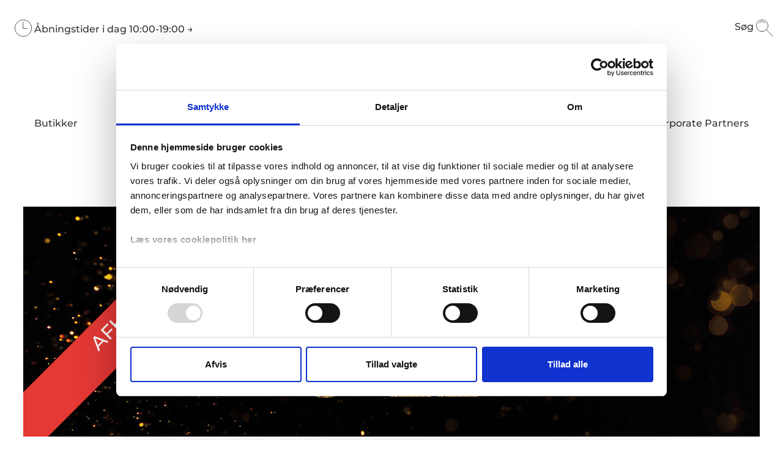

--- FILE ---
content_type: text/html; charset=utf-8
request_url: https://lyngbystorcenter.dk/oplevelser/black-friday
body_size: 9818
content:
<!doctype html>
<html lang="da">
<head>
	<meta charset="utf-8">
	<meta name="viewport" content="height=device-height, width=device-width, initial-scale=1.0">
	<link rel="preconnect" href="https://fonts.gstatic.com" />
	<script>
		window.dataLayer = window.dataLayer || [];
		function gtag() {
			dataLayer.push(arguments);
		}
		gtag("consent", "default", {
			ad_personalization: "denied",
			ad_storage: "denied",
			ad_user_data: "denied",
			analytics_storage: "denied",
			functionality_storage: "denied",
			personalization_storage: "denied",
			security_storage: "granted",
			wait_for_update: 2000,
		});
		gtag("set", "ads_data_redaction", true);
	</script>
			<script id="Cookiebot" src=https://consent.cookiebot.com/uc.js data-cbid="4f6b50df-257e-4406-9715-da0ee18d9206" data-blockingmode="auto" type="text/javascript"></script>
		<link rel="shortcut icon" href="/Files/Images/Lyngby Storcenter/LSC_krone.ico">
		<link rel="apple-touch-icon" href="/Files/Images/Lyngby Storcenter/lsc_logo_app_180x180.png">
	<base href="https://lyngbystorcenter.dk/">
<meta name="description" content="Black Friday i Lyngby Storcenter | Tilbud - konkurrencer - &#229;bent fra kl. 8-22">
<meta name="keywords" content="tilbud, goodiebags, konkurrence, smagspr&#248;ve, black friday">
<meta name="og:type" content="website">
<link rel="canonical" href="https://lyngbystorcenter.dk/oplevelser/black-friday" />
<meta name="og:site_name" content="Swift">
	<title>Black Friday i Lyngby Storcenter</title>
	<link href="/Files/Templates/Designs/Swift/Assets/css/styles.css?639014960426690307" rel="stylesheet" media="all" type="text/css">
	<link href="/Files/Templates/Designs/Swift/_parsed/Swift_css/Swift_styles_17.min.css?638995939439800000" rel="stylesheet" media="all" type="text/css" data-last-modified-content="24-11-2025 15:12:23">
	<script src="/Files/Templates/Designs/Swift/Assets/js/scripts.js?639014960433635852"></script>
	<link rel="preload" href="/Files/Templates/Designs/Swift/DSC_Custom/dsc_custom.css?v=639014960434703107" async as="style" type="text/css">
	<link rel="preload" href="/Files/Templates/Designs/Swift/DSC_Custom/bundle.js?v=639014960434682868" as="script">
	<link href="/Files/Templates/Designs/Swift/DSC_Custom/dsc_custom.css?v=639014960434703107" rel="stylesheet" media="all" type="text/css">
	<script src="/Files/Templates/Designs/Swift/DSC_Custom/bundle.js?v=639014960434682868" defer></script>
	<script data-cookieconsent="ignore">
		(function (w, d, s, l, i) {
			w[l] = w[l] || []; w[l].push({
				'gtm.start':
					new Date().getTime(), event: 'gtm.js'
			}); var f = d.getElementsByTagName(s)[0],
				j = d.createElement(s), dl = l != 'dataLayer' ? '&l=' + l : ''; j.async = true; j.src =
					'https://www.googletagmanager.com/gtm.js?id=' + i + dl; f.parentNode.insertBefore(j, f);
		})(window, document, 'script', 'dataLayer', 'GTM-5RC4NNQ');
	</script>
		<script type="text/plain" data-cookieconsent="marketing">
			var _agillicTrack = _agillicTrack || [];
			_agillicTrack.push({ cid: "4BBGOW" });
			(function (d) {
				try {
					var scr = d.getElementsByTagName("script")[0], f = d.createElement('iframe');
					f.src = "javascript:''"; f.style.display = "none"; scr.parentNode.insertBefore(f, scr); f.contentWindow.name = "ag:scrf";
					var d2 = f.contentWindow.document, fn = 'write';
					d2.open()[fn]("<body onload=\"var d=document,s=d.createElement('script');s.id='ag:trackscript.1';s.src='//info.lyngbystorcenter.dk/tracking/track.js';d.body.appendChild(s);\">");
					d2.close();
				} catch (e) { }
			})(document);
		</script>
	<!-- Start of Sleeknote signup and lead generation tool - www.sleeknote.com -->
	<script id="sleeknoteScript" type="text/javascript">
		(function () {
			var sleeknoteScriptTag = document.createElement("script");
			sleeknoteScriptTag.type = "text/javascript";
			sleeknoteScriptTag.charset = "utf-8";
			sleeknoteScriptTag.src = ("//sleeknotecustomerscripts.sleeknote.com/199188.js");
			var s = document.getElementById("sleeknoteScript");
			s.parentNode.insertBefore(sleeknoteScriptTag, s);
		})();
	</script>
	<!-- End of Sleeknote signup and lead generation tool - www.sleeknote.com -->
	<link rel="preconnect" href="https://fonts.googleapis.com">
	<link rel="preconnect" href="https://fonts.gstatic.com" crossorigin>
	<link href="https://fonts.googleapis.com/css2?family=Source+Sans+Pro:wght@900&display=swap" rel="stylesheet">
</head>
<body class="d-flex flex-column brand  theme standard_sort_knaptekst_hvid_knaptekst_sort_skrift" id="page9451">
	<noscript>
		<iframe src="https://www.googletagmanager.com/ns.html?id=GTM-5RC4NNQ"
				height="0" width="0" style="display:none;visibility:hidden"></iframe>
	</noscript>
	<header class="page-header" id="page-header-dekstop">
	<div class="py-4     item_swift_1columnflex"  data-swift-gridrow>
		<div class="container-fluid">
			<div class="d-flex flex-row">
				<div class="col">
<div class="dsc-header-container ">
		<div class="dsc-row">
			<div class=" fa fa-clock dsc-icon-adjust-text dsc-header-spacing"></div>
			<div class="dsc-user-icon" data-dschideonsearch>
				<a class="dsc-no-link-att" href="/information/aabningstider">
					<img class="dsc-mobile-hidden" src="/Files/Icons/DSC Ikoner/09-Åbningstider.svg" />
				</a>
				<a class="dsc-mobile-hidden" href="/information/aabningstider">Åbningstider i dag <span id="center-openingHours"></span></a>
				<a class="dsc-d-hidden" href="/information/aabningstider">I dag <span id="center-openingHours-mobile"></span></a>
				<a class="dsc-no-link-att" href="/information/aabningstider">→</a>
			</div>
		</div>
	<div class="dsc-row dsc-mobile-header dsc-margin-left-auto ">
				<div class="dsc-row dsc-pointer">
			<form action="/swift-tools/services/page-search" id="dsc-search-input-container" class="dsc-row ">
				<input name="areaid" hidden formnovalidate value="17" />
				<input name="searchstring" type="search" id="dsc-search-input" class="dsc-global-search " />
				<div class="dsc-row" id="dsc-search-trigger">
					<p class="dsc-header-spacing dsc-mobile-hidden" style="color:var(--swift-foreground-color);">Søg</p>
					<img class="dsc-search-icon" src="/Files/Icons/DSC Ikoner/10-IKON_SØGNING.svg" />
				</div>
			</form>
		</div>
	</div>
</div>
<div class="dsc-row" style="justify-content: center;">
	<a href="https://lyngbystorcenter.dk" class="text-decoration-none">
		<img src="/Files/Images/Lyngby Storcenter/lsc_positiv.png" alt="Lyngby Storcenter logo" class="dsc-logo-img" />
	</a>
</div>
<input class="dsc-hidden" id="current-areaid" value="17" />
<input class="dsc-hidden" id="current-centerid" value="14" />
<div id="dsc-spinner" class="dsc-spinner-overlay dsc-hidden">
	<div class="dsc-spinner"></div>
</div>
<div id="dsc-modal-overlay" class="dsc-modal-overlay dsc-hidden"></div>
<div id="CreateConsumer" class="dsc-modal fade show dsc-hidden ">
	<div class="modal-dialog modal-dialog-centered modal-dialog-scrollable dsc-model-adjustments">
		<div id="modal-content-create" class=" modal-content dsc-modal-content">
			<button class="dsc-modal-close" data-modalcancel="1" type="button">
			</button>
			<h3 class="dsc-modal-heading">PLUS+ tilmelding</h3>
			<form id="dsc-createconsumer">
				<div class="dsc-model-form-group">
					<input name="firstName" required placeholder="Fornavn*" type="text" autocomplete="given-name" class="dsc-model-form-input" />
				</div>
				<div class="dsc-model-form-group">
					<input name="lastName" required placeholder="Efternavn*" type="text" autocomplete="family-name" class="dsc-model-form-input" />
				</div>
				<div class="dsc-model-form-group">
					<label for="" class="dsc-modal-form-labels">Fødselsdag</label>
					<input required name="day" placeholder="DD" type="number" min="1" max="31" step="1" autocomplete="bday-day" class="dsc-model-form-input-bday" onfocusout="leadingZeros(this)" />
					<input required name="month" placeholder="MM" type="number" min="1" max="12" step="1" autocomplete="bday-month" class="dsc-model-form-input-bday" onfocusout="leadingZeros(this)" />
					<input required name="year" placeholder="YYYY" type="number" min="1900" max="2099" step="1" autocomplete="bday-year" class="dsc-model-form-input-bday" />
				</div>
				<div class="dsc-model-form-group dsc-modal-select-gender">
					<select required name="legalGenderId" class="dsc-model-form-input">
						<option value="">
							Køn
						</option>
						<option value="1">
							Mand
						</option>
						<option value="2">
							Kvinde
						</option>
						<option value="3">
							Andet
						</option>
					</select>
				</div>
				<div class="dsc-model-form-group">
					<input name="zipCode" required placeholder="DK postnummer" type="text" autocomplete="postal-code" class="dsc-model-form-input" maxlength="4" pattern="^[0-9]{4}$" />
				</div>
				<div class="dsc-model-form-group">
					<input id="registrationNumberInputCreate" type="text" maxlength="7" placeholder="DK nummerplade (valgfrit)" name="vehicle1RegistrationNumber" class="dsc-model-form-input" />
				</div>
				<input hidden id="dsc-consentid" name="consentid" value="" />
				<p class="dsc-error-p dsc-hidden">Der er desværre sket en fejl i oprettelsen. Prøv igen</p>
				<div class="dsc-row" style="margin-top: 25px;">
					<input id="dsc-consent-accept-checkbox" class="dsc-checkbox-consent" required name="accepted-consent" type="checkbox" />
					<label class="dsc-label-consent">
						<span>
							Ja tak, jeg vil gerne tilmelde mig PLUS+ og accepterer 
						</span>
						<span id="dsc-open-consent" class="dsc-consent-link">Vilkår og betingelser for medlemskab</span>
					</label>
				</div>
				<div style="margin-top: 40px;" class="dsc-row dsc-modal-form-btns">
					<button type="submit" class="dsc-hero-button1 btn-primary dsc-btn-primary-colors dsc-branding-button-primary dsc-modal-button-margin">Opret</button>
					<button id="dsc-cancel-create" type="button" class="dsc-hero-button1 dsc-btn-transparent  dsc-branding-button-primary ">Fortryd</button>
				</div>
			</form>
			<div id="dsc-after-create-form" style="margin-top: 20px;" class="dsc-hidden">
				<p>Tillykke! Du er nu oprettet som PLUS+ medlem</p>
				<button class="dsc-hero-button1 btn-primary dsc-btn-primary-colors dsc-branding-button-primary dsc-modal-button-margin" data-modalcancel="1">OK</button>
			</div>
		</div>
		<div id="modal-content-consent" class="dsc-modal-content modal-content dsc-hidden">
			<h3 class="dsc-modal-heading">Vilkår og betingelser for PLUS+</h3>
			<p class="dsc-consent-text" id="dsc-consent-text">
			</p>
			<div style="margin-top: 40px;" class="dsc-row dsc-modal-form-btns">
				<button id="dsc-accept-consent" class="dsc-hero-button1 btn-primary dsc-btn-primary-colors dsc-branding-button-primary dsc-modal-button-margin">Accepter</button>
				<button id="dsc-decline-consent" type="button" class="dsc-hero-button1 dsc-btn-transparent  dsc-branding-button-primary ">Fortryd</button>
			</div>
		</div>
	</div>
</div>
<div id="EditConsumer" class="dsc-modal fade show dsc-hidden">
	<div class="modal-dialog modal-dialog-centered modal-dialog-scrollable dsc-model-adjustments">
		<div class="dsc-modal-content modal-content">
			<button class="dsc-modal-close" data-modalcancel="1" type="button">
			</button>
			<h3 id="dsc-modal-heading" class="dsc-modal-heading">Rediger Min Bruger</h3>
			<form id="dsc-editconsumer-form">
				<div class="dsc-model-form-group">
					<input name="firstName" required placeholder="Fornavn*" type="text" autocomplete="given-name" class="dsc-model-form-input" />
				</div>
				<div class="dsc-model-form-group">
					<input name="lastName" required placeholder="Efternavn*" type="text" autocomplete="family-name" class="dsc-model-form-input" />
				</div>
				<div class="dsc-model-form-group">
					<input name="zipCode" id="postalcode" required placeholder="DK postnummer" type="text" autocomplete="postal-code" class="dsc-model-form-input" maxlength="4" pattern="^[0-9]{4}$" />
				</div>
				<div class="dsc-model-form-group">
					<input name="email" readonly disabled placeholder="Email" type="text" class="dsc-model-form-input" />
				</div>
				<div class="dsc-model-form-group">
					<label for="" class="dsc-modal-form-labels">Fødselsdag</label>
					<input required name="day" placeholder="DD" type="number" min="1" max="31" step="1" autocomplete="bday-day" class="dsc-model-form-input-bday" onfocusout="leadingZeros(this)" />
					<input required name="month" placeholder="MM" type="number" min="1" max="12" step="1" autocomplete="bday-month" class="dsc-model-form-input-bday" onfocusout="leadingZeros(this)" />
					<input required name="year" placeholder="YYYY" type="number" min="1900" max="2099" step="1" autocomplete="bday-year" class="dsc-model-form-input-bday" />
				</div>
				<div class="dsc-model-form-group dsc-modal-select-gender">
					<select required name="legalGenderId" style="background: white;" class="dsc-model-form-input">
						<option value="">
							Køn
						</option>
						<option value="1">
							Mand
						</option>
						<option value="2">
							Kvinde
						</option>
						<option value="3">
							Andet
						</option>
					</select>
				</div>
				<div class="dsc-model-form-group">
					<input id="registrationNumberInputEdit" type="text" maxlength="7" placeholder="DK nummerplade (valgfrit)" name="vehicle1RegistrationNumber" class="dsc-model-form-input" />
				</div>
				<p class="dsc-error-p dsc-hidden">Der er desværre sket en fejl ved opdateringen af profilen. Prøv igen</p>
				<div style="margin-top: 40px;" class="dsc-row dsc-modal-form-btns">
					<button type="submit" class="dsc-hero-button1 btn-primary dsc-btn-primary-colors dsc-branding-button-primary dsc-modal-button-margin">Gem</button>
					<button data-modalcancel="1" type="button" class="dsc-hero-button1 dsc-btn-transparent  dsc-branding-button-primary ">Fortryd</button>
				</div>
			</form>
			<div>
				<p class="dsc-modal-links" id="dsc-delete-profile">Afmeld</p>
				<p class="dsc-modal-links" id="dsc-get-profile-data">Anmod om arkiv</p>
				<p class="dsc-hidden" id="dsc-get-profile-data-dialog-text">Gør følgende for at få tilsendt dit arkiv
Før vi kan sende dig det fulde arkiv med den data, der er opbevaret på dig, har vi brug for at du bekræfter, at det er dig, der har efterspurgt arkivet.
Derfor er der sendt et link til den email, som du har oprettet dig med. Når du modtager emailen er der er link, som henter din data. Dette link er aktivt i 24 timer og kan kun bruges 1 gang.
For at bestille arkiv, tryk OK.</p>
				<p class="dsc-modal-links" id="dsc-profile-email-change">Skift Email</p>
			</div>
			<script>
				function leadingZeros(input) {
					if (!isNaN(input.value) && input.value.length === 1 && input.value < 10) {
						input.value = '0' + input.value;
					}
				}
			</script>
		</div>
	</div>
</div>
<div id="UnsubscribeUser" class="dsc-modal fade show dsc-hidden">
	<div class="modal-dialog modal-dialog-centered modal-dialog-scrollable dsc-model-adjustments">
		<div class="dsc-modal-content modal-content">
			<button class="dsc-modal-close" id="dsc-unsub-kryds" data-modalcancel="1" type="button">
			</button>
			<h3 data-unsubheader class="dsc-modal-heading">Bekræft afmelding</h3>
			<div id="dsc-unsub-body">
				<p data-unsubbody1></p>
				<p data-unsubbody2></p>
				<p data-unsubbody3></p>
				<p data-unsubbody4></p>
				<p data-unsubbody5></p>
			</div>
			<div style="margin-top: 40px;" class="dsc-unsub-btn dsc-row dsc-modal-form-btns">
				<button id="dsc-unsub-btn" class="dsc-hero-button1 btn-primary dsc-btn-primary-colors dsc-branding-button-primary dsc-modal-button-margin"></button>
				<button id="dsc-unsub-ok-btn" class="dsc-hero-button1 btn-primary dsc-btn-primary-colors dsc-branding-button-primary dsc-modal-button-margin dsc-hidden"></button>
			</div>
		</div>
	</div>
</div>
<div id="ChangeConsumerEmail" class="dsc-modal fade show dsc-hidden">
	<div class="modal-dialog modal-dialog-centered modal-dialog-scrollable dsc-model-adjustments">
		<div class="dsc-modal-content modal-content">
			<button class="dsc-modal-close" id="dsc-email-change-exitX" data-modalcancel="1" type="button">
			</button>
			<h3 data-changeconsumeremailheader class="dsc-modal-heading">Skift email</h3>
			<div id="dsc-change-consumer-email-body">
				<label class="dsc-modal-form-labels dsc-change-consumer-email-label">Ny Email</label>
				<input id="newconsumeremailinput" required name="email" data-newconsumeremailinput placeholder="Indtast ny email" type="text" class="dsc-model-form-input" />
				<p class="dsc-hidden dsc-email-changed-text" id="dsc-change-email-text">Din e-mail adresse i PLUS+ er nu ændret</p>
				<p class="dsc-hidden dsc-email-changed-text-failed" id="dsc-change-email-text">Der skete en fejl, prøv igen senere </p>
				<label id="verificationcodelabel" class="dsc-modal-form-labels dsc-change-consumer-email-label dsc-hidden">Verifikationskode</label>
				<input id="verificationcodeinput" required name="verification" placeholder="Indtast verifikationskode" type="text" class="dsc-model-form-input dsc-hidden" />
			</div>
			<div style="margin-top: 30px;" class="dsc-change-email-btn dsc-row dsc-modal-form-btns">
				<button id="dsc-request-verification-code-btn" class="dsc-hero-button1 btn-primary dsc-btn-primary-colors dsc-branding-button-primary dsc-modal-button-margin">Anmod om verifikationskode</button>
				<button id="dsc-change-my-email-btn" class="dsc-hero-button1 btn-primary dsc-btn-primary-colors dsc-branding-button-primary dsc-modal-button-margin dsc-hidden">Skift min email</button>
				<button id="dsc-change-email-ok" data-modalcancel="1" class="dsc-hidden dsc-hero-button1 btn-primary dsc-btn-primary-colors dsc-branding-button-primary dsc-modal-button-margin dsc-hidden">Ok</button>
			</div>
		</div>
	</div>
</div>
				</div>
			</div>
		</div>
	</div>
	<div class="py-0     item_swift_1columnflex"  data-swift-gridrow>
		<div class="container-fluid">
			<div class="d-flex flex-row">
				<div class="col">
<nav class="dsc-small-hidden">
	<div class="dsc-row dsc-header-space-around ">
<div class="dsc-column" >
					<div class="dsc-row">
							<a class="dsc-no-link-att" href="/butikker">
								<p class="">Butikker</p>
							</a>
											</div>
				</div> <div class="dsc-column" >
					<div class="dsc-row">
							<a class="dsc-no-link-att" href="/spisesteder">
								<p class="">Spisesteder</p>
							</a>
											</div>
				</div> <div class="dsc-column" >
					<div class="dsc-row">
							<a class="dsc-no-link-att" href="/oplevelser">
								<p class="">Oplevelser</p>
							</a>
											</div>
				</div> <div class="dsc-column" >
					<div class="dsc-row">
							<a class="dsc-no-link-att" href="/nyheder">
								<p class="">Nyheder</p>
							</a>
											</div>
				</div> <div class="dsc-column" >
					<div class="dsc-row">
							<a class="dsc-no-link-att" href="/inspiration">
								<p class="">Inspiration</p>
							</a>
											</div>
				</div> <div class="dsc-column" >
					<div class="dsc-row">
								<a class="dsc-no-link-att" style="cursor:pointer" data-unfoldmenutrigger="Information">
									<p class="">Information</p>
								</a>
													<img data-unfoldmenutrigger="Information" class="dsc-menu-icon" src="/Files/Templates/Designs/Swift/Assets/icons/chevron-down.svg" />
					</div>
						<div data-unfoldmenutarget="Information" class="dsc-fold-menu shadow-sm dsc-hidden">
								<a class="dsc-no-link-att" href="/information/servicecentret">
									<p>Servicecentret</p>
								</a>
								<a class="dsc-no-link-att" href="/information/faciliteter">
									<p>Faciliteter</p>
								</a>
								<a class="dsc-no-link-att" href="/information/klinikker">
									<p>Klinikker</p>
								</a>
								<a class="dsc-no-link-att" href="/information/parkering">
									<p>Parkering</p>
								</a>
								<a class="dsc-no-link-att" href="/information/gavekort">
									<p>Gavekort</p>
								</a>
								<a class="dsc-no-link-att" href="/information/aabningstider">
									<p>Åbningstider</p>
								</a>
								<a class="dsc-no-link-att" href="/information/om-lyngby-storcenter">
									<p>Om Lyngby Storcenter</p>
								</a>
								<a class="dsc-no-link-att" href="/information/find-vej">
									<p>Find vej</p>
								</a>
								<a class="dsc-no-link-att" href="/information/kontakt">
									<p>Kontakt</p>
								</a>
								<a class="dsc-no-link-att" href="/information/ledige-stillinger">
									<p>Ledige stillinger</p>
								</a>
								<a class="dsc-no-link-att" href="/information/pick-up-place">
									<p>PICK-UP PLACE</p>
								</a>
								<a class="dsc-no-link-att" href="/information/solsikkesnoren">
									<p>Solsikkesnoren</p>
								</a>
								<a class="dsc-no-link-att" href="/information/esg-initiativer">
									<p>ESG initiativer</p>
								</a>
								<a class="dsc-no-link-att" href="/om-plus">
									<p>Om PLUS+ appen</p>
								</a>
								<a class="dsc-no-link-att" href="/information/opladning-af-elbiler">
									<p>Opladning af elbiler</p>
								</a>
						</div>
				</div> <div class="dsc-column" >
					<div class="dsc-row">
							<a class="dsc-no-link-att" href="/corporate-partners">
								<p class="">Corporate Partners</p>
							</a>
											</div>
				</div> 
	</div>
</nav>
<nav class="dsc-nav-container-mobile">
	<img id="dsc-burger-menu" data-dschideonsearch class="dsc-burger-menu" src="/Files/Templates/Designs/Swift/Assets/icons/burgermenu.svg" />
	<div id="dsc-burger-slide-menu" class="dsc-mobile-slide-menu dsc-hidden shadow-lg">
		<ul>
					<li>
							<a class="dsc-no-link-att" href="/butikker">
								Butikker
							</a>
											</li>
					<li>
							<a class="dsc-no-link-att" href="/spisesteder">
								Spisesteder
							</a>
											</li>
					<li>
							<a class="dsc-no-link-att" href="/oplevelser">
								Oplevelser
							</a>
											</li>
					<li>
							<a class="dsc-no-link-att" href="/nyheder">
								Nyheder
							</a>
											</li>
					<li>
							<a class="dsc-no-link-att" href="/inspiration">
								Inspiration
							</a>
											</li>
					<li>
<a class="dsc-no-link-att" data-mobilunfold="1">
								Information
								<img data-mobilunfold="1" src="/Files/Templates/Designs/Swift/Assets/icons/chevron-down.svg" />
								<img data-mobilunfold="1" class="dsc-hidden" src="/Files/Templates/Designs/Swift/Assets/icons/chevron-up.svg" />
							</a>
													<ul class="dsc-mobile-menu-submenu dsc-hidden">
									<li>
										<a href="/information/servicecentret">
											Servicecentret
										</a>
									</li>
									<li>
										<a href="/information/faciliteter">
											Faciliteter
										</a>
									</li>
									<li>
										<a href="/information/klinikker">
											Klinikker
										</a>
									</li>
									<li>
										<a href="/information/parkering">
											Parkering
										</a>
									</li>
									<li>
										<a href="/information/gavekort">
											Gavekort
										</a>
									</li>
									<li>
										<a href="/information/aabningstider">
											Åbningstider
										</a>
									</li>
									<li>
										<a href="/information/om-lyngby-storcenter">
											Om Lyngby Storcenter
										</a>
									</li>
									<li>
										<a href="/information/find-vej">
											Find vej
										</a>
									</li>
									<li>
										<a href="/information/kontakt">
											Kontakt
										</a>
									</li>
									<li>
										<a href="/information/ledige-stillinger">
											Ledige stillinger
										</a>
									</li>
									<li>
										<a href="/information/pick-up-place">
											PICK-UP PLACE
										</a>
									</li>
									<li>
										<a href="/information/solsikkesnoren">
											Solsikkesnoren
										</a>
									</li>
									<li>
										<a href="/information/esg-initiativer">
											ESG initiativer
										</a>
									</li>
									<li>
										<a href="/om-plus">
											Om PLUS+ appen
										</a>
									</li>
									<li>
										<a href="/information/opladning-af-elbiler">
											Opladning af elbiler
										</a>
									</li>
							</ul>
					</li>
					<li>
							<a class="dsc-no-link-att" href="/corporate-partners">
								Corporate Partners
							</a>
											</li>
		</ul>
		<div class="dsc-hidden dsc-mobile-lang-menu" id="dsc-mobile-lang-menu">
			<hr class="dsc-lang-divder" />
		</div>
	</div>
</nav>
				</div>
			</div>
		</div>
	</div>
	</header>
	<main id="content" class="overflow-hidden" >
	<input hidden value="eventpage" id="dsc-page-type" />
	<div class=" theme standard_sort_knaptekst_hvid_knaptekst_sort_skrift">
				<div class="py-3 py-lg-3  item_swift_1columnfull"  data-swift-gridrow>
			<div class="container-xl">
				<div class="grid grid-1">
					<div class="g-col-12" data-col-size="12"  style="--bs-columns:12">
		<div>
<a>
				<div class="d-flex justify-content-center">
					<p class="dsc-banner-h1 d-inline dsc-text-align-center dsc-banner-above-img past-event-h1 white-space-pre"></p><h1 class="dsc-banner-h1 d-inline dsc-text-align-center dsc-banner-above-img">Black Friday</h1>
				</div>
	<div class="dsc-hero-container376  dsc-row dsc-margin-center dsc-banner-headline-medium overflow-hidden align-items-center" style="background-image:url('https://dsccdn-prod.azureedge.net/3bcb5c25-c164-ed11-9561-6045bd8c9f23/ba501677-86ef-4e4f-9849-e52fd4f2c712.Jpeg')">
			<p class="past-event-banner fs-2 past-event-h1">AFHOLDT </p>
		<div class="dsc-banner-headline dsc-row">
		</div>
	</div>
</a>
</div>
					</div>
				</div>
			</div>
		</div>
		<div class="py-3 py-lg-3  item_swift_1columnfull"  data-swift-gridrow>
			<div class="container-xl">
				<div class="grid grid-1">
					<div class="g-col-12" data-col-size="12"  style="--bs-columns:12">
				<div>
<div class="dsc-row dsc-event-container dsc-m-column ">
	<div class="dsc-column dsc-flex-7">
			<div class="dsc-event-info-container shadow rounded expired-event-box">
				<div class="p-3">
					<div class="d-inline-flex align-items-center">
						<span class="icon-3 event-expired-background text-white fs-1">!</span>
					</div>
					<p style="color: white; font-size: 29px;" class="dsc-event-date-tmargin past-event-h1">Eventet er afholdt</p>
					<p style="color: white; font-size: 15px;" class="dsc-event-date-tmargin past-event-h1">Klik på linket nedenfor, for at se alle vores kommende events.</p>
						<hr />
						<a style="margin-top: 20px;" class="btn-primary dsc-branding-button-primary dsc-btn-primary-colors d-flex dsc-space-between" href="/oplevelser">
							<span>
								Se eventkalender her
							</span>
							<span class="icon-3 mr-3"><img alt="" src="/Files/Templates/Designs/Swift/Assets/icons/arrow-right-white.svg"/></span>
						</a>
				</div>
			</div>
	</div>
	<div class="dsc-column dsc-flex-15">
		<div class="dsc-event-body-container">
			<h2 class="dsc-hero-header42">Kom til Black Friday fest i Lyngby Storcenter</h2>
			<div class="dsc-justify-center DSC-highlighted-link">
				<p class="dsc-event-content"><strong>Oplev Black Friday i Lyngby Storcenter</strong><br/><br/>Fredag den 28. november starter festlighederne tidligt. Allerede fra kl. 8 står Store Torv klar med gratis morgenkaffe og goodiebags til de første 200, der lægger vejen forbi – en lille bonus til at kickstarte shoppingen.<br/><br/>Hele dagen igennem kan du desuden prøve lykken i en stor Black Friday-konkurrence, hvor spændende præmier er på højkant.<br/><br/>Når aftenen falder på, kan du kigge forbi området mellem H.J. Hansen og Steensgaard Ost & Delikatesser. Her serveres der sæsoninspirerede smagsprøver fra kl. 19 til 20, så du kan afslutte dagen med en lækker oplevelse.<br/><br/>Glæder du dig til en <strong>Black Friday</strong> fyldt med stemning, aktiviteter og gode tilbud? Så er <strong>Lyngby Storcenter</strong> stedet at være.</p>
			</div>
		</div>
	</div>
</div>
</div>
					</div>
				</div>
			</div>
		</div>
		<div class="py-3 py-lg-3  item_swift_1columnfull"  data-swift-gridrow>
			<div class="container-xl">
				<div class="grid grid-1">
					<div class="g-col-12" data-col-size="12"  style="--bs-columns:12">
						<hr class="dsc-divider"/>
					</div>
				</div>
			</div>
		</div>
		<div class="pb-5 pb-lg-6 pt-lg-0 theme standard_sort_knaptekst_hvid_knaptekst_sort_skrift  item_swift_1columnfull"  data-swift-gridrow>
			<div class="container-xl">
				<div class="grid grid-1">
					<div class="g-col-12" data-col-size="12"  style="--bs-columns:12">
				<div>
<div data-requirealltags="False" data-filtertags=""></div>
	<div class="dsc-column dsc-margin-center">
		<h2 class="dsc-3box-header">Andre oplevelser i Lyngby Storcenter</h2>
		<div class="dsc-row dsc-3box-container dsc-mobile-slide" data-requirealltags="False" data-filtertags="System.String[]">
	<a class="dsc-no-link-att" href="/oplevelser/hul-i-oeret-event-hos-pilgrim">
		<div class="dsc-3box-single-box shadow rounded lift">
			<img class="dsc-margin-center rounded-top" src="https://dsccdn-prod.azureedge.net/bf681403-c7f6-f011-8406-7c1e5270cf22/a35b806a-e25d-4860-8a92-7ca3b5b75d2e.Jpeg" />
			<div class="p-3 max-width-3-box">
				<h3 class="dsc-3box-titletext">Hul i øret event hos Pilgrim</h3>
				<div class="DSC-highlighted-link event-description"></div>
				<!--<span class="fs-7">Afholdes i perioden</span>-->
					<p class="dsc-3box-datetext py-2 px-3 rounded-15 fit-content lightgrey-background my-3 dsc-bold">3. februar - 4. februar </p>
				<hr />
				<span class="icon-3" style="color:#303331;">Læs mere</span><span class="icon-3"><svg xmlns="http://www.w3.org/2000/svg" width="24" height="24" viewBox="0 0 24 24" fill="none" stroke="currentColor" stroke-width="1.5" stroke-linecap="round" stroke-linejoin="round" class="feather feather-arrow-right"><line x1="5" y1="12" x2="19" y2="12"></line><polyline points="12 5 19 12 12 19"></polyline></svg></span>
			</div>
		</div>
	</a>
	<a class="dsc-no-link-att" href="/oplevelser/vinterferiebilletter-til-boern-og-teens">
		<div class="dsc-3box-single-box shadow rounded lift">
			<img class="dsc-margin-center rounded-top" src="https://dsccdn-prod.azureedge.net/ca1beb69-a7f6-f011-8406-000d3a20fab2/4cacdd65-783e-48ff-8f2d-13ecb9b16949.Jpeg" />
			<div class="p-3 max-width-3-box">
				<h3 class="dsc-3box-titletext">Vinterferiebilletter til børn og teens</h3>
				<div class="DSC-highlighted-link event-description"></div>
				<!--<span class="fs-7">Afholdes i perioden</span>-->
					<p class="dsc-3box-datetext py-2 px-3 rounded-15 fit-content lightgrey-background my-3 dsc-bold">6. februar - 15. februar </p>
				<hr />
				<span class="icon-3" style="color:#303331;">Læs mere</span><span class="icon-3"><svg xmlns="http://www.w3.org/2000/svg" width="24" height="24" viewBox="0 0 24 24" fill="none" stroke="currentColor" stroke-width="1.5" stroke-linecap="round" stroke-linejoin="round" class="feather feather-arrow-right"><line x1="5" y1="12" x2="19" y2="12"></line><polyline points="12 5 19 12 12 19"></polyline></svg></span>
			</div>
		</div>
	</a>
	<a class="dsc-no-link-att" href="/oplevelser/aabningsfest-i-3-dage">
		<div class="dsc-3box-single-box shadow rounded lift">
			<img class="dsc-margin-center rounded-top" src="https://dsccdn-prod.azureedge.net/9042955c-a5f6-f011-8406-000d3a20fab2/0ea47223-74fb-42da-bb20-f2ee431d47ce.Jpeg" />
			<div class="p-3 max-width-3-box">
				<h3 class="dsc-3box-titletext">Åbningsfest i 3 dage</h3>
				<div class="DSC-highlighted-link event-description"></div>
				<!--<span class="fs-7">Afholdes i perioden</span>-->
					<p class="dsc-3box-datetext py-2 px-3 rounded-15 fit-content lightgrey-background my-3 dsc-bold">6. februar - 8. februar </p>
				<hr />
				<span class="icon-3" style="color:#303331;">Læs mere</span><span class="icon-3"><svg xmlns="http://www.w3.org/2000/svg" width="24" height="24" viewBox="0 0 24 24" fill="none" stroke="currentColor" stroke-width="1.5" stroke-linecap="round" stroke-linejoin="round" class="feather feather-arrow-right"><line x1="5" y1="12" x2="19" y2="12"></line><polyline points="12 5 19 12 12 19"></polyline></svg></span>
			</div>
		</div>
	</a>
		</div>
				<a style="margin-top: 20px;" class="dsc-row dsc-justify-center" href="/oplevelser">
					<span class="dsc-hero-button1 btn-primary dsc-branding-button-primary dsc-btn-primary-colors">
						Se alle oplevelser →
					</span>
				</a>
	</div>
</div>
					</div>
				</div>
			</div>
		</div>
	</div>
	</main>
	<footer class="page-footer d-lg-block mt-auto" id="page-footer-desktop">
	<div class="py-0   theme graa_baggrund_sort_knap_skrift   item_swift_1columnflex"  data-swift-gridrow>
		<div class="container-xl">
			<div class="d-flex flex-row">
				<div class="col">
<div class="dsc-row dsc-center-main">
	<div class="dsc-column dsc-center-footer-container">
			<h3>Er du tilmeldt PLUS+?</h3>
			<p>Fortjener du også lidt ekstra? 
Så tilmeld dig PLUS+ og få gode tilbud, særlige invitationer og små overraskelser.
</p>
			<a class="dsc-row dsc-no-link-att" href="/om-plus">
				<span id="dsc-signup-footer" class="dsc-hero-button1 dsc-footer-button-small btn-primary dsc-btn-primary-colors dsc-branding-button-primary">Læs mere om PLUS+ her</span>
			</a>
			</div>
	<div class="dsc-column dsc-center-footer-container">
		<h3>Find det vigtige</h3>
				<a href="/information/aabningstider">
			Åbningstider
		</a>
		<a href="/butikker">
			Butikker
		</a>
		<a href="/information/parkering">
			Parkering
		</a>
		<a href="/information/gavekort">
			Køb gavekort
		</a>
		<a href="/information/find-vej">
			Find vej
		</a>
		<a href="/nyheder-fra-lsc/nyhedsbrev-tilmelding">
			Nyhedsbrev tilmelding
		</a>
		<a href="/oplevelser/tidligere-events">
			Tidligere afholdte events
		</a>
		<a href="https://danskeshoppingcentre.dk/udlejning/udlejning-i-lyngby-storcenter">
			Udlejning af butikslokale
		</a>
		<a href="/corporate-partners">
			Corporate Partners
		</a>
		<a href="/danske-shoppingcentre">
			Shoppingcentre i DSC
		</a>
	</div>
	<div class="dsc-column dsc-center-footer-container">
		<h3>Kontakt os</h3>
		<div class="dsc-footer-adress-container">
			<p class="dsc-footer-center-name">Lyngby Storcenter</p>
			<p>Lyngby Storcenter 1</p>
			<p>2800 Kgs. Lyngby</p>
		</div>
		<a href="/information/kontakt"><p>Kontakt os her    &nbsp; &nbsp;&nbsp; →</p></a>
		<a href="https://maps.app.goo.gl/6a5L6FQZfpAdBwif9"><p>Se på Google Maps </p></a>
			<div class="dsc-center-footer-social">
				<a target="_blank" href="https://www.instagram.com/lyngbystorcenter/">
					<p>Følg os på Instagram</p> <svg id="Lag_1" fill="currentcolor" data-name="Lag 1" xmlns="http://www.w3.org/2000/svg" viewBox="0 0 380.83 380.84">
						<path d="M333.74,298a36.45,36.45,0,1,1-36.45-36.45A36.45,36.45,0,0,1,333.74,298" transform="translate(-106.88 -107.55)" />
						<path d="M355.66,252.72a13.12,13.12,0,1,1,13.12-13.12,13.12,13.12,0,0,1-13.12,13.12M297.29,354.11A56.15,56.15,0,1,1,353.44,298a56.14,56.14,0,0,1-56.15,56.14m85.24-120.63a36.23,36.23,0,0,0-20.75-20.75c-3.85-1.49-9.64-3.27-20.3-3.76-11.53-.53-15-.64-44.19-.64s-32.65.11-44.18.64c-10.66.49-16.45,2.27-20.3,3.76a36.21,36.21,0,0,0-20.76,20.75c-1.49,3.85-3.27,9.64-3.76,20.31-.52,11.53-.64,15-.64,44.18s.12,32.65.64,44.19c.49,10.66,2.27,16.45,3.76,20.3a36.23,36.23,0,0,0,20.75,20.75c3.86,1.5,9.65,3.28,20.31,3.76,11.53.53,15,.64,44.18.64s32.66-.11,44.18-.64c10.67-.48,16.46-2.26,20.31-3.76a36.25,36.25,0,0,0,20.75-20.75c1.5-3.85,3.28-9.64,3.77-20.3.52-11.54.63-15,.63-44.19s-.11-32.65-.63-44.18c-.49-10.67-2.27-16.46-3.77-20.31" transform="translate(-106.88 -107.55)" />
						<path d="M406,343.05c-.53,11.64-2.38,19.59-5.08,26.54a55.91,55.91,0,0,1-32,32c-7,2.7-14.9,4.55-26.54,5.08s-15.38.66-45.07.66-33.42-.12-45.09-.66-19.58-2.38-26.54-5.08a55.9,55.9,0,0,1-32-32c-2.71-6.95-4.56-14.9-5.08-26.54S188,327.66,188,298s.12-33.42.66-45.08,2.38-19.59,5.08-26.54a56,56,0,0,1,32-32c7-2.71,14.9-4.55,26.54-5.09s15.39-.65,45.08-.65,33.43.12,45.08.66,19.59,2.37,26.54,5.08a55.86,55.86,0,0,1,32,32c2.7,7,4.55,14.9,5.08,26.54s.66,15.39.66,45.08-.13,33.42-.66,45.08M297.29,107.55c-105.15,0-190.41,85.27-190.41,190.42s85.26,190.42,190.41,190.42S487.71,403.12,487.71,298,402.45,107.55,297.29,107.55" transform="translate(-106.88 -107.55)" />
					</svg>
				</a>
			</div>
			<div class="dsc-center-footer-social">
				<a target="_blank" href="https://www.facebook.com/lyngbystorcenter/">
					<p>Følg os på Facebook</p> <svg id="Lag_1" data-name="Lag 1" xmlns="http://www.w3.org/2000/svg" viewBox="0 0 389.22 389.22" fill="currentcolor">
						<path d="M371.54,202.46l-26.92,0c-21.11,0-25.19,10-25.19,24.75v32.45h50.33l0,50.83h-50.3V440.94h-52.5V310.51H223.05V259.68h43.89V222.19c0-43.5,26.57-67.19,65.38-67.19l39.22.06v47.4Zm-74.25-99.1c-107.48,0-194.6,87.13-194.6,194.61s87.12,194.61,194.6,194.61S491.9,405.45,491.9,298,404.78,103.36,297.29,103.36" transform="translate(-102.69 -103.36)" />
					</svg>
				</a>
			</div>
			<div class="dsc-center-footer-social">
				<a target="_blank" href="https://www.linkedin.com/company/lyngby-storcenter">
					<p>Følg os på LinkedIn</p> <svg height="100%" fill="currentcolor"
					 style="fill-rule:evenodd;clip-rule:evenodd;stroke-linejoin:round;stroke-miterlimit:2;"
					 version="1.1" viewBox="0 0 512 512" width="100%" xml:space="preserve"
					 xmlns="http://www.w3.org/2000/svg" xmlns:serif="http://www.serif.com/"
					 xmlns:xlink="http://www.w3.org/1999/xlink"><path d="M256,0c141.29,0 256,114.71 256,256c0,141.29 -114.71,256 -256,256c-141.29,0 -256,-114.71 -256,-256c0,-141.29 114.71,-256 256,-256Zm-80.037,399.871l0,-199.921l-66.464,0l0,199.921l66.464,0Zm239.62,0l0,-114.646c0,-61.409 -32.787,-89.976 -76.509,-89.976c-35.255,0 -51.047,19.389 -59.889,33.007l0,-28.306l-66.447,0c0.881,18.757 0,199.921 0,199.921l66.446,0l0,-111.65c0,-5.976 0.43,-11.95 2.191,-16.221c4.795,-11.935 15.737,-24.299 34.095,-24.299c24.034,0 33.663,18.34 33.663,45.204l0,106.966l66.45,0Zm-272.403,-296.321c-22.74,0 -37.597,14.95 -37.597,34.545c0,19.182 14.405,34.544 36.717,34.544l0.429,0c23.175,0 37.6,-15.362 37.6,-34.544c-0.43,-19.595 -14.424,-34.545 -37.149,-34.545Z" /></svg>
				</a>
			</div>
	</div>
</div>
				</div>
			</div>
		</div>
	</div>
	<div class="py-0     item_swift_1columnflex"  data-swift-gridrow>
		<div class="container-xl">
			<div class="d-flex flex-row">
				<div class="col">
<div class="dsc-margin-center dsc-dsc-footer-container dsc-row">
	<a data-hideondscdk href="https://danskeshoppingcentre.dk">
		<img class="dsc-footer-logo" src="/Files/Icons/dscLogo.png" />
	</a>
	<p data-hideondscdk  class="dsc-footer-text">En del af Danske Shoppingcentre </p>
	<p data-hideondscdk  class="dsc-footer-text"> <span data-hideondscdk  class="dsc-mobile-hidden">|</span> </p>
	<a class="dsc-mobile-hidden" href="/privatlivspolitik"><p class="dsc-footer-text">Privatlivspolitik </p></a>
	<p class=" dsc-mobile-hidden dsc-footer-text"> | </p>
	<a class="dsc-mobile-hidden" href="/cookies"><p class="dsc-footer-text">Cookies</p></a>
	<div class="dsc-footer-mobile-row">
		<a href="/privatlivspolitik"><p class="dsc-footer-text">Privatlivspolitik </p></a>
		<p class="dsc-footer-text"> | </p>
		<a href="/cookies"><p class="dsc-footer-text">Cookies </p></a>
	</div>
</div>
				</div>
			</div>
		</div>
	</div>
	<div class="py-0     item_swift_1columnflex"  data-swift-gridrow>
		<div class="container-xl">
			<div class="d-flex flex-row">
				<div class="col">
<div class="h-100 position-relative d-flex flex-column mb-0-last-child p-0  align-items-center text-center theme standard_sort_knaptekst_hvid_knaptekst_sort_skrift  item_swift_text">
	<div id="133981" class="user-select-none position-absolute top-0" style="scroll-margin-top:var(--header-height,150px)"></div>
		<div class="mb-0-last-child DSC-highlighted-link text-inherit opacity-100">
			<p><em>*Indholdet i butiksnyheder og tilbud p&aring; vores platforme stammer direkte fra vores enkelte butikslejere og/eller butiksk&aelig;der. Danske Shoppingcentre og Lyngby Storcenter p&aring;tager sig intet ansvar for dette indhold. Den enkelte butik/butiksk&aelig;de tager forbehold for eventuelle pris- og korrekturfejl, tekniske fejl samt udsolgte varer.</em></p>
		</div>
</div>
				</div>
			</div>
		</div>
	</div>
	</footer>
	<!--@Snippet(offcanvas)-->
</body>
</html>


--- FILE ---
content_type: application/x-javascript
request_url: https://consentcdn.cookiebot.com/consentconfig/4f6b50df-257e-4406-9715-da0ee18d9206/lyngbystorcenter.dk/configuration.js
body_size: 333
content:
CookieConsent.configuration.tags.push({id:181482664,type:"script",tagID:"",innerHash:"",outerHash:"",tagHash:"6573515101420",url:"https://consent.cookiebot.com/uc.js",resolvedUrl:"https://consent.cookiebot.com/uc.js",cat:[1]});CookieConsent.configuration.tags.push({id:181482665,type:"script",tagID:"",innerHash:"",outerHash:"",tagHash:"10034864277616",url:"",resolvedUrl:"",cat:[3,4]});CookieConsent.configuration.tags.push({id:181482666,type:"script",tagID:"",innerHash:"",outerHash:"",tagHash:"12375976211525",url:"",resolvedUrl:"",cat:[3,4]});CookieConsent.configuration.tags.push({id:181482667,type:"script",tagID:"",innerHash:"",outerHash:"",tagHash:"3509750542073",url:"https://lyngbystorcenter.dk/Files/Templates/Designs/Swift/DSC_Custom/bundle.js?v=638977838509200329",resolvedUrl:"https://lyngbystorcenter.dk/Files/Templates/Designs/Swift/DSC_Custom/bundle.js?v=638977838509200329",cat:[5]});CookieConsent.configuration.tags.push({id:181482668,type:"script",tagID:"",innerHash:"",outerHash:"",tagHash:"2443755930749",url:"",resolvedUrl:"",cat:[4]});CookieConsent.configuration.tags.push({id:181482669,type:"script",tagID:"",innerHash:"",outerHash:"",tagHash:"125610307765",url:"https://lyngbystorcenter.dk/Files/Templates/Designs/Swift/Assets/js/plyr.js",resolvedUrl:"https://lyngbystorcenter.dk/Files/Templates/Designs/Swift/Assets/js/plyr.js",cat:[1,2]});CookieConsent.configuration.tags.push({id:181482671,type:"script",tagID:"",innerHash:"",outerHash:"",tagHash:"14442108360544",url:"https://lyngbystorcenter.dk/Files/Templates/Designs/Swift/Assets/js/tiny-slider.js",resolvedUrl:"https://lyngbystorcenter.dk/Files/Templates/Designs/Swift/Assets/js/tiny-slider.js",cat:[1]});CookieConsent.configuration.tags.push({id:181482675,type:"iframe",tagID:"",innerHash:"",outerHash:"",tagHash:"15579796353912",url:"https://www.youtube.com/embed/KElNGh_17Pk",resolvedUrl:"https://www.youtube.com/embed/KElNGh_17Pk",cat:[4]});CookieConsent.configuration.tags.push({id:181482679,type:"iframe",tagID:"",innerHash:"",outerHash:"",tagHash:"15421735704275",url:"https://www.youtube.com/embed/HuG7rubuzak",resolvedUrl:"https://www.youtube.com/embed/HuG7rubuzak",cat:[4]});CookieConsent.configuration.tags.push({id:181482681,type:"script",tagID:"",innerHash:"",outerHash:"",tagHash:"1993993392318",url:"",resolvedUrl:"",cat:[4]});CookieConsent.configuration.tags.push({id:181482690,type:"script",tagID:"",innerHash:"",outerHash:"",tagHash:"10181431515389",url:"",resolvedUrl:"",cat:[4]});CookieConsent.configuration.tags.push({id:181482693,type:"script",tagID:"",innerHash:"",outerHash:"",tagHash:"7186846241264",url:"",resolvedUrl:"",cat:[4]});

--- FILE ---
content_type: text/plain; charset=utf-8
request_url: https://lyngbystorcenter.dk/dscapi/center/OpeningHours?areaid=17&culture=da
body_size: 74
content:
{"centerId":14,"isStandard":true,"monday":"10:00-19:00","tuesday":"10:00-19:00","wednesday":"10:00-19:00","thursday":"10:00-19:00","friday":"10:00-19:00","saturday":"10:00-17:00","sunday":"10:00-17:00","today":"10:00-19:00"}